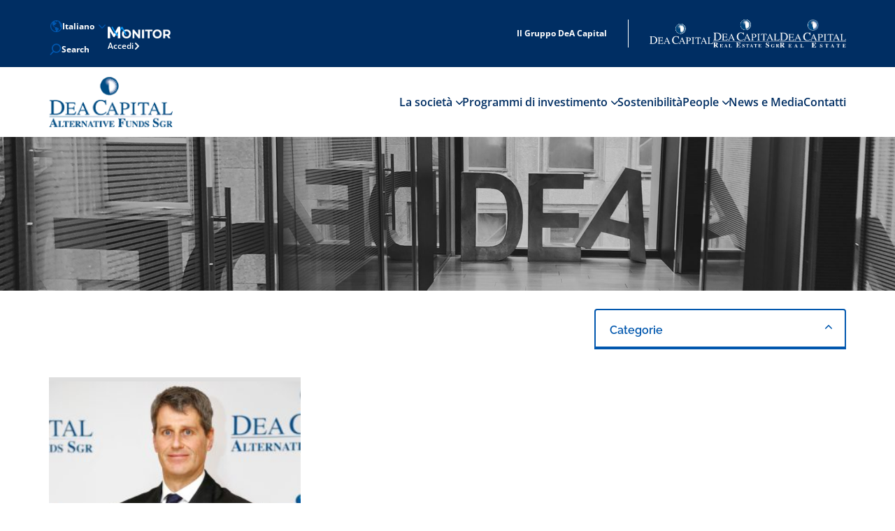

--- FILE ---
content_type: text/html; charset=UTF-8
request_url: https://www.deacapitalaf.com/tag/finanzaalternativa/
body_size: 8452
content:
<!DOCTYPE html>
<!--[if lt IE 7]>      <html class="no-js lt-ie9 lt-ie8 lt-ie7"> <![endif]-->
<!--[if IE 7]>         <html class="no-js lt-ie9 lt-ie8"> <![endif]-->
<!--[if IE 8]>         <html class="no-js lt-ie9"> <![endif]-->
<!--[if gt IE 8]>      <html class="no-js"> <![endif]-->
<html lang="it" style="margin-top: 0 !important;">

<head>
    <meta charset="utf-8">
    <meta http-equiv="content-type" content="text/html; charset=UTF-8">
    <meta name="viewport" content="width=device-width, initial-scale=1, maximum-scale=1, user-scalable=no">
    <title>DeA Capital Alternative Funds</title>
    <meta name='robots' content='index, follow, max-snippet:-1, max-image-preview:large, max-video-preview:-1' />
<link rel="alternate" hreflang="it" href="https://www.deacapitalaf.com/tag/finanzaalternativa/" />
<link rel="alternate" hreflang="x-default" href="https://www.deacapitalaf.com/tag/finanzaalternativa/" />

	<!-- This site is optimized with the Yoast SEO plugin v26.5 - https://yoast.com/wordpress/plugins/seo/ -->
	<meta property="og:locale" content="it_IT" />
	<meta property="og:type" content="article" />
	<meta property="og:title" content="FinanzaAlternativa Archives - DeA Capital Alternative Funds" />
	<meta property="og:url" content="https://www.deacapitalaf.com/tag/finanzaalternativa/" />
	<meta property="og:site_name" content="DeA Capital Alternative Funds" />
	<meta name="twitter:card" content="summary_large_image" />
	<meta name="twitter:site" content="@DeaCapital_AF" />
	<script type="application/ld+json" class="yoast-schema-graph">{"@context":"https://schema.org","@graph":[{"@type":"CollectionPage","@id":"https://www.deacapitalaf.com/tag/finanzaalternativa/","url":"https://www.deacapitalaf.com/tag/finanzaalternativa/","name":"FinanzaAlternativa Archives - DeA Capital Alternative Funds","isPartOf":{"@id":"https://www.deacapitalaf.com/#website"},"primaryImageOfPage":{"@id":"https://www.deacapitalaf.com/tag/finanzaalternativa/#primaryimage"},"image":{"@id":"https://www.deacapitalaf.com/tag/finanzaalternativa/#primaryimage"},"thumbnailUrl":"https://www.deacapitalaf.com/wp-content/uploads/2022/11/Gianandrea-Perco-Amministratore-Delegato-Direttore-Generale_Copertina-scaled.jpg","breadcrumb":{"@id":"https://www.deacapitalaf.com/tag/finanzaalternativa/#breadcrumb"},"inLanguage":"it-IT"},{"@type":"ImageObject","inLanguage":"it-IT","@id":"https://www.deacapitalaf.com/tag/finanzaalternativa/#primaryimage","url":"https://www.deacapitalaf.com/wp-content/uploads/2022/11/Gianandrea-Perco-Amministratore-Delegato-Direttore-Generale_Copertina-scaled.jpg","contentUrl":"https://www.deacapitalaf.com/wp-content/uploads/2022/11/Gianandrea-Perco-Amministratore-Delegato-Direttore-Generale_Copertina-scaled.jpg","width":2560,"height":1481},{"@type":"BreadcrumbList","@id":"https://www.deacapitalaf.com/tag/finanzaalternativa/#breadcrumb","itemListElement":[{"@type":"ListItem","position":1,"name":"Home","item":"https://www.deacapitalaf.com/"},{"@type":"ListItem","position":2,"name":"FinanzaAlternativa"}]},{"@type":"WebSite","@id":"https://www.deacapitalaf.com/#website","url":"https://www.deacapitalaf.com/","name":"DeA Capital Alternative Funds","description":"","publisher":{"@id":"https://www.deacapitalaf.com/#organization"},"potentialAction":[{"@type":"SearchAction","target":{"@type":"EntryPoint","urlTemplate":"https://www.deacapitalaf.com/?s={search_term_string}"},"query-input":{"@type":"PropertyValueSpecification","valueRequired":true,"valueName":"search_term_string"}}],"inLanguage":"it-IT"},{"@type":"Organization","@id":"https://www.deacapitalaf.com/#organization","name":"DeA Capital Alternative Funds","url":"https://www.deacapitalaf.com/","logo":{"@type":"ImageObject","inLanguage":"it-IT","@id":"https://www.deacapitalaf.com/#/schema/logo/image/","url":"https://www.deacapitalaf.com/wp-content/uploads/2019/07/cropped-AF-Desktop.png","contentUrl":"https://www.deacapitalaf.com/wp-content/uploads/2019/07/cropped-AF-Desktop.png","width":727,"height":300,"caption":"DeA Capital Alternative Funds"},"image":{"@id":"https://www.deacapitalaf.com/#/schema/logo/image/"},"sameAs":["https://x.com/DeaCapital_AF","https://it.linkedin.com/company/dea-capital-alternative-funds-sgr"]}]}</script>
	<!-- / Yoast SEO plugin. -->


<link rel="alternate" type="application/rss+xml" title="DeA Capital Alternative Funds &raquo; FinanzaAlternativa Feed del tag" href="https://www.deacapitalaf.com/tag/finanzaalternativa/feed/" />
<style id='wp-img-auto-sizes-contain-inline-css' type='text/css'>
img:is([sizes=auto i],[sizes^="auto," i]){contain-intrinsic-size:3000px 1500px}
/*# sourceURL=wp-img-auto-sizes-contain-inline-css */
</style>
<link rel='stylesheet' id='wp-block-library-css' href='https://www.deacapitalaf.com/wp-includes/css/dist/block-library/style.min.css?ver=6.9' type='text/css' media='all' />
<style id='global-styles-inline-css' type='text/css'>
:root{--wp--preset--aspect-ratio--square: 1;--wp--preset--aspect-ratio--4-3: 4/3;--wp--preset--aspect-ratio--3-4: 3/4;--wp--preset--aspect-ratio--3-2: 3/2;--wp--preset--aspect-ratio--2-3: 2/3;--wp--preset--aspect-ratio--16-9: 16/9;--wp--preset--aspect-ratio--9-16: 9/16;--wp--preset--color--black: #000000;--wp--preset--color--cyan-bluish-gray: #abb8c3;--wp--preset--color--white: #ffffff;--wp--preset--color--pale-pink: #f78da7;--wp--preset--color--vivid-red: #cf2e2e;--wp--preset--color--luminous-vivid-orange: #ff6900;--wp--preset--color--luminous-vivid-amber: #fcb900;--wp--preset--color--light-green-cyan: #7bdcb5;--wp--preset--color--vivid-green-cyan: #00d084;--wp--preset--color--pale-cyan-blue: #8ed1fc;--wp--preset--color--vivid-cyan-blue: #0693e3;--wp--preset--color--vivid-purple: #9b51e0;--wp--preset--gradient--vivid-cyan-blue-to-vivid-purple: linear-gradient(135deg,rgb(6,147,227) 0%,rgb(155,81,224) 100%);--wp--preset--gradient--light-green-cyan-to-vivid-green-cyan: linear-gradient(135deg,rgb(122,220,180) 0%,rgb(0,208,130) 100%);--wp--preset--gradient--luminous-vivid-amber-to-luminous-vivid-orange: linear-gradient(135deg,rgb(252,185,0) 0%,rgb(255,105,0) 100%);--wp--preset--gradient--luminous-vivid-orange-to-vivid-red: linear-gradient(135deg,rgb(255,105,0) 0%,rgb(207,46,46) 100%);--wp--preset--gradient--very-light-gray-to-cyan-bluish-gray: linear-gradient(135deg,rgb(238,238,238) 0%,rgb(169,184,195) 100%);--wp--preset--gradient--cool-to-warm-spectrum: linear-gradient(135deg,rgb(74,234,220) 0%,rgb(151,120,209) 20%,rgb(207,42,186) 40%,rgb(238,44,130) 60%,rgb(251,105,98) 80%,rgb(254,248,76) 100%);--wp--preset--gradient--blush-light-purple: linear-gradient(135deg,rgb(255,206,236) 0%,rgb(152,150,240) 100%);--wp--preset--gradient--blush-bordeaux: linear-gradient(135deg,rgb(254,205,165) 0%,rgb(254,45,45) 50%,rgb(107,0,62) 100%);--wp--preset--gradient--luminous-dusk: linear-gradient(135deg,rgb(255,203,112) 0%,rgb(199,81,192) 50%,rgb(65,88,208) 100%);--wp--preset--gradient--pale-ocean: linear-gradient(135deg,rgb(255,245,203) 0%,rgb(182,227,212) 50%,rgb(51,167,181) 100%);--wp--preset--gradient--electric-grass: linear-gradient(135deg,rgb(202,248,128) 0%,rgb(113,206,126) 100%);--wp--preset--gradient--midnight: linear-gradient(135deg,rgb(2,3,129) 0%,rgb(40,116,252) 100%);--wp--preset--font-size--small: 13px;--wp--preset--font-size--medium: 20px;--wp--preset--font-size--large: 36px;--wp--preset--font-size--x-large: 42px;--wp--preset--spacing--20: 0.44rem;--wp--preset--spacing--30: 0.67rem;--wp--preset--spacing--40: 1rem;--wp--preset--spacing--50: 1.5rem;--wp--preset--spacing--60: 2.25rem;--wp--preset--spacing--70: 3.38rem;--wp--preset--spacing--80: 5.06rem;--wp--preset--shadow--natural: 6px 6px 9px rgba(0, 0, 0, 0.2);--wp--preset--shadow--deep: 12px 12px 50px rgba(0, 0, 0, 0.4);--wp--preset--shadow--sharp: 6px 6px 0px rgba(0, 0, 0, 0.2);--wp--preset--shadow--outlined: 6px 6px 0px -3px rgb(255, 255, 255), 6px 6px rgb(0, 0, 0);--wp--preset--shadow--crisp: 6px 6px 0px rgb(0, 0, 0);}:where(.is-layout-flex){gap: 0.5em;}:where(.is-layout-grid){gap: 0.5em;}body .is-layout-flex{display: flex;}.is-layout-flex{flex-wrap: wrap;align-items: center;}.is-layout-flex > :is(*, div){margin: 0;}body .is-layout-grid{display: grid;}.is-layout-grid > :is(*, div){margin: 0;}:where(.wp-block-columns.is-layout-flex){gap: 2em;}:where(.wp-block-columns.is-layout-grid){gap: 2em;}:where(.wp-block-post-template.is-layout-flex){gap: 1.25em;}:where(.wp-block-post-template.is-layout-grid){gap: 1.25em;}.has-black-color{color: var(--wp--preset--color--black) !important;}.has-cyan-bluish-gray-color{color: var(--wp--preset--color--cyan-bluish-gray) !important;}.has-white-color{color: var(--wp--preset--color--white) !important;}.has-pale-pink-color{color: var(--wp--preset--color--pale-pink) !important;}.has-vivid-red-color{color: var(--wp--preset--color--vivid-red) !important;}.has-luminous-vivid-orange-color{color: var(--wp--preset--color--luminous-vivid-orange) !important;}.has-luminous-vivid-amber-color{color: var(--wp--preset--color--luminous-vivid-amber) !important;}.has-light-green-cyan-color{color: var(--wp--preset--color--light-green-cyan) !important;}.has-vivid-green-cyan-color{color: var(--wp--preset--color--vivid-green-cyan) !important;}.has-pale-cyan-blue-color{color: var(--wp--preset--color--pale-cyan-blue) !important;}.has-vivid-cyan-blue-color{color: var(--wp--preset--color--vivid-cyan-blue) !important;}.has-vivid-purple-color{color: var(--wp--preset--color--vivid-purple) !important;}.has-black-background-color{background-color: var(--wp--preset--color--black) !important;}.has-cyan-bluish-gray-background-color{background-color: var(--wp--preset--color--cyan-bluish-gray) !important;}.has-white-background-color{background-color: var(--wp--preset--color--white) !important;}.has-pale-pink-background-color{background-color: var(--wp--preset--color--pale-pink) !important;}.has-vivid-red-background-color{background-color: var(--wp--preset--color--vivid-red) !important;}.has-luminous-vivid-orange-background-color{background-color: var(--wp--preset--color--luminous-vivid-orange) !important;}.has-luminous-vivid-amber-background-color{background-color: var(--wp--preset--color--luminous-vivid-amber) !important;}.has-light-green-cyan-background-color{background-color: var(--wp--preset--color--light-green-cyan) !important;}.has-vivid-green-cyan-background-color{background-color: var(--wp--preset--color--vivid-green-cyan) !important;}.has-pale-cyan-blue-background-color{background-color: var(--wp--preset--color--pale-cyan-blue) !important;}.has-vivid-cyan-blue-background-color{background-color: var(--wp--preset--color--vivid-cyan-blue) !important;}.has-vivid-purple-background-color{background-color: var(--wp--preset--color--vivid-purple) !important;}.has-black-border-color{border-color: var(--wp--preset--color--black) !important;}.has-cyan-bluish-gray-border-color{border-color: var(--wp--preset--color--cyan-bluish-gray) !important;}.has-white-border-color{border-color: var(--wp--preset--color--white) !important;}.has-pale-pink-border-color{border-color: var(--wp--preset--color--pale-pink) !important;}.has-vivid-red-border-color{border-color: var(--wp--preset--color--vivid-red) !important;}.has-luminous-vivid-orange-border-color{border-color: var(--wp--preset--color--luminous-vivid-orange) !important;}.has-luminous-vivid-amber-border-color{border-color: var(--wp--preset--color--luminous-vivid-amber) !important;}.has-light-green-cyan-border-color{border-color: var(--wp--preset--color--light-green-cyan) !important;}.has-vivid-green-cyan-border-color{border-color: var(--wp--preset--color--vivid-green-cyan) !important;}.has-pale-cyan-blue-border-color{border-color: var(--wp--preset--color--pale-cyan-blue) !important;}.has-vivid-cyan-blue-border-color{border-color: var(--wp--preset--color--vivid-cyan-blue) !important;}.has-vivid-purple-border-color{border-color: var(--wp--preset--color--vivid-purple) !important;}.has-vivid-cyan-blue-to-vivid-purple-gradient-background{background: var(--wp--preset--gradient--vivid-cyan-blue-to-vivid-purple) !important;}.has-light-green-cyan-to-vivid-green-cyan-gradient-background{background: var(--wp--preset--gradient--light-green-cyan-to-vivid-green-cyan) !important;}.has-luminous-vivid-amber-to-luminous-vivid-orange-gradient-background{background: var(--wp--preset--gradient--luminous-vivid-amber-to-luminous-vivid-orange) !important;}.has-luminous-vivid-orange-to-vivid-red-gradient-background{background: var(--wp--preset--gradient--luminous-vivid-orange-to-vivid-red) !important;}.has-very-light-gray-to-cyan-bluish-gray-gradient-background{background: var(--wp--preset--gradient--very-light-gray-to-cyan-bluish-gray) !important;}.has-cool-to-warm-spectrum-gradient-background{background: var(--wp--preset--gradient--cool-to-warm-spectrum) !important;}.has-blush-light-purple-gradient-background{background: var(--wp--preset--gradient--blush-light-purple) !important;}.has-blush-bordeaux-gradient-background{background: var(--wp--preset--gradient--blush-bordeaux) !important;}.has-luminous-dusk-gradient-background{background: var(--wp--preset--gradient--luminous-dusk) !important;}.has-pale-ocean-gradient-background{background: var(--wp--preset--gradient--pale-ocean) !important;}.has-electric-grass-gradient-background{background: var(--wp--preset--gradient--electric-grass) !important;}.has-midnight-gradient-background{background: var(--wp--preset--gradient--midnight) !important;}.has-small-font-size{font-size: var(--wp--preset--font-size--small) !important;}.has-medium-font-size{font-size: var(--wp--preset--font-size--medium) !important;}.has-large-font-size{font-size: var(--wp--preset--font-size--large) !important;}.has-x-large-font-size{font-size: var(--wp--preset--font-size--x-large) !important;}
/*# sourceURL=global-styles-inline-css */
</style>

<style id='classic-theme-styles-inline-css' type='text/css'>
/*! This file is auto-generated */
.wp-block-button__link{color:#fff;background-color:#32373c;border-radius:9999px;box-shadow:none;text-decoration:none;padding:calc(.667em + 2px) calc(1.333em + 2px);font-size:1.125em}.wp-block-file__button{background:#32373c;color:#fff;text-decoration:none}
/*# sourceURL=/wp-includes/css/classic-themes.min.css */
</style>
<link rel='stylesheet' id='fonts-googleapis-css' href='https://www.deacapitalaf.com/wp-content/themes/DeACapitalAlternativeFunds/styles/fonts.css?ver=6.9' type='text/css' media='all' />
<link rel='stylesheet' id='font-awesome-css' href='https://www.deacapitalaf.com/wp-content/themes/DeACapitalAlternativeFunds/styles/font-awesome.min.css?ver=6.9' type='text/css' media='all' />
<link rel='stylesheet' id='bootstrap-css' href='https://www.deacapitalaf.com/wp-content/themes/DeACapitalAlternativeFunds/styles/bootstrap.min.css?ver=6.9' type='text/css' media='all' />
<link rel='stylesheet' id='normalize-css' href='https://www.deacapitalaf.com/wp-content/themes/DeACapitalAlternativeFunds/styles/normalize.css?ver=6.9' type='text/css' media='all' />
<link rel='stylesheet' id='flipster-css' href='https://www.deacapitalaf.com/wp-content/themes/DeACapitalAlternativeFunds/styles/jquery.flipster.css?ver=6.9' type='text/css' media='all' />
<link rel='stylesheet' id='animate-css' href='https://www.deacapitalaf.com/wp-content/themes/DeACapitalAlternativeFunds/styles/animate.css?ver=6.9' type='text/css' media='all' />
<link rel='stylesheet' id='select2-css' href='https://www.deacapitalaf.com/wp-content/themes/DeACapitalAlternativeFunds/styles/select2.css?ver=6.9' type='text/css' media='all' />
<link rel='stylesheet' id='style-css' href='https://www.deacapitalaf.com/wp-content/themes/DeACapitalAlternativeFunds/style.css?ver=6.9' type='text/css' media='all' />
<script type="text/javascript" src="https://www.deacapitalaf.com/wp-includes/js/jquery/jquery.min.js?ver=3.7.1" id="jquery-core-js"></script>
<script type="text/javascript" src="https://www.deacapitalaf.com/wp-includes/js/jquery/jquery-migrate.min.js?ver=3.4.1" id="jquery-migrate-js"></script>
<script type="text/javascript" src="https://www.deacapitalaf.com/wp-content/themes/DeACapitalAlternativeFunds/js/home-slider/modernizr.custom.min.js?ver=6.9" id="modernizrcustom-js"></script>
<script type="text/javascript" id="wpml-browser-redirect-js-extra">
/* <![CDATA[ */
var wpml_browser_redirect_params = {"pageLanguage":"it","languageUrls":{"it_it":"https://www.deacapitalaf.com/tag/finanzaalternativa/","it":"https://www.deacapitalaf.com/tag/finanzaalternativa/"},"cookie":{"name":"_icl_visitor_lang_js","domain":"www.deacapitalaf.com","path":"/","expiration":24}};
//# sourceURL=wpml-browser-redirect-js-extra
/* ]]> */
</script>
<script type="text/javascript" src="https://www.deacapitalaf.com/wp-content/plugins/sitepress-multilingual-cms/dist/js/browser-redirect/app.js?ver=486900" id="wpml-browser-redirect-js"></script>
<link rel="https://api.w.org/" href="https://www.deacapitalaf.com/wp-json/" /><link rel="alternate" title="JSON" type="application/json" href="https://www.deacapitalaf.com/wp-json/wp/v2/tags/379" /><link rel="EditURI" type="application/rsd+xml" title="RSD" href="https://www.deacapitalaf.com/xmlrpc.php?rsd" />
<meta name="generator" content="WordPress 6.9" />
<meta name="generator" content="WPML ver:4.8.6 stt:1,27;" />
<link rel="icon" href="https://www.deacapitalaf.com/wp-content/uploads/2019/08/deacaf_favicon-150x150.png" sizes="32x32" />
<link rel="icon" href="https://www.deacapitalaf.com/wp-content/uploads/2019/08/deacaf_favicon.png" sizes="192x192" />
<link rel="apple-touch-icon" href="https://www.deacapitalaf.com/wp-content/uploads/2019/08/deacaf_favicon.png" />
<meta name="msapplication-TileImage" content="https://www.deacapitalaf.com/wp-content/uploads/2019/08/deacaf_favicon.png" />
		<style type="text/css" id="wp-custom-css">
			@media(max-width:991px){
.visible-max-md{
	display:none!important;
}
}

@media(min-width:992px){
.none-min-lg{
	display:none!important;
}
}

.uppercase{
	    font-weight: 800;
    color: #212121;
    font-family: 'Open Sans', sans-serif;
    font-size: 14px;
    line-height: 19px;
    text-align: center;
    margin: 0;
    text-transform: uppercase;
    width: 100%;
    display: block;
    margin-top: 14px;
}

@media(max-width:991px){
.uppercase{
		text-align: left;
	}
}

span.uppercase ~ h2{
	margin-top:0px !important;
}

.section_team .padding-section_team .item_team .card-item_team{
	min-height:260px;
}

.nome-fondo{
	  text-transform: uppercase;
    font-size: 16px;
    margin-bottom: 20px;
    margin-top: 30px;
    display: block;
    font-weight: 600;
}

span.nome-fondo ~ h1.title-left{
	margin-top:0px;
}

.wp-block-table-bordered table {border:1px solid}
.wp-block-table-bordered table td {border:1px solid; padding: 0.5rem}


@media(min-width: 1024px){
/* .piat__1 a.btn-monitor-header:is(:focus,:hover,:active) {
    text-decoration:      none!important;
} */

.piat__1 a.btn-monitor-header img{
height:auto;
width: 65px;
margin:-5px 20px 0 0;
}
}


/*Risultato Ricerca*/

@media (min-width: 1440px){
.search-results section {
    max-width: 1440px;
    margin-top:60px;
}
}
@media (min-width: 1200px){
.search-results section {
    max-width: 1280px !important; 
    margin-top:60px;
}
}
@media (min-width: 992px){
.search-results section {
    max-width: 970px;
    margin-top:60px;
}
}
@media (min-width: 768px){
.search-results section {
    max-width: 750px;
    margin-top:60px;
}
}
.search-results section {
    padding-right: 15px;
    padding-left: 15px;
    margin-right: auto;
    margin-left: auto;
}
.search-results section .bttn{
	background: #0157ae;
	border: 1px solid #0157ae;
}
.search-results aside, .search-results aside + p{
    display: none;
}

.search-results .pagination{
	display: inline-block;
}

@media (max-width: 1300px){
	.footer .container:before {display: none!important }
}

@media(min-width: 1024px){
/* .piat__1 a.btn-monitor-header:is(:focus,:hover,:active) {
    text-decoration:      none!important;
}
 */
.piat__1 a.btn-monitor-header img{
height:auto;
width: 65px;
margin:-5px 20px 0 0;
}
}

.piat__1 a.btn-monitor-header img{
	width: 90px;
}

@media (min-width: 1024px){
.piat__2 a {
	height: auto;
  padding-bottom: 0;
}
/* .piat__1 {
    padding-right: 0; 
} */
.piat__2 img {
    max-width: 120px;
}
}
.navbar-brand>h1>img {
    max-height: initial;
}

@media (min-width: 1440px){
.navbar-brand>img {
    max-height: initial;
}
}


.mainmenu.fixed-mainmenu .navbar-brand h1>img{
	width: 120px;
}

.piat__2 > div:nth-child(1) img {
    height: 29px;
}


.piat__2 > div:nth-child(1) span {
		margin-top: 23px;
}

.piat__2 > div:nth-child(4) img {
		height: 30px;
}

.piat__2 > div:nth-child(4) span {
		margin-bottom: -10px;
}

/* .piat__2 > div:nth-child(4) img {
    height: 40px;
	  margin-top: 10px;
} */		</style>
		


   
</head>

<body id="top" class="archive tag tag-finanzaalternativa tag-379 wp-custom-logo wp-theme-DeACapitalAlternativeFunds">
    <!--[if lt IE 7]>
		<p>Il browser che stai utilizzando è <strong>obsoleto</strong>. Ti consigliamo di <strong>aggiornare il tuo browser</strong> per migliorare la qualità della navigazione.</p>
	<![endif]-->
    <header class="header">
        <!-- mainMenu -->
        <div class="topbar container-fluid">
            <div class="container">

                <div class="topbar-cnt">
                        <div class="info">
                            <ul>
                                <li class="lang">
                                    <a class="current bttn bttn-blue" href="https://www.deacapitalaf.com/tag/finanzaalternativa/"><i class="globe_icon"></i> Italiano <i class="fa fa-angle-down"></i></a><a class="bttn bttn-blue" href="https://www.deacapitalaf.com/?lang=en">Inglese</a>                                </li>
                                <li>
                                    <div class="topbar-search">
                                        <button id="btn-search-toggler" type="button" class="btn-search-toggler" onclick="javascript:this.classList.toggle('active');">

                                            <div>
                                                Search
                                            </div>

                                        </button>
                                                                                <form role="search" method="get" id="searchform" class="searchform" action="https://www.deacapitalaf.com">
                                            <div>
                                                <input class="search_input expand" type="search search_input expand" value="" name="s" id="s" placeholder="Insert a keyword">
                                                <button type="submit" id="searchsubmit" name="header_search_submit" class="search_input-button">
                                                </button>
                                                <!--input class="search" type="submit" id="searchsubmit" placeholder="Inseire la parola chiave" value="Cerca"*-->
                                            </div>
                                        </form>
                                    </div>
                                </li>
                            </ul>
                            <div class="piat__1">
                                <a  href="https://monitor.deacapitalaf.com" target="_blank" class="btn-monitor-header">
                                    <img src="https://www.deacapitalaf.com/wp-content/themes/DeACapitalAlternativeFunds/images/logo/Monitor-logo_1_white.png" />

                                    <span>Accedi</span>
                                </a>
                            </div>
                        </div>

                        <div class="piat">
                            <div class="piat__1">
                                <div class="deacapital_platform" title="home">Il Gruppo DeA Capital</div>
                            </div>
                            <div class="piat__2">

                                <div><a href="https://www.deacapital.com" target="_blank"><img height="50" src="/wp-content/img/deacapital_logo.svg" alt="Dea Capital"><span></span></a></div><div><a href="https://www.deacapitalre.com" target="_blank"><img height="50" src="/wp-content/img/deacapital_estate_logo.svg" alt="DEA Capital Real Estate"><span></span></a></div><div><a href="https://deacapitalre.eu/" target="_blank"><img height="50" src="/wp-content/img/deacapitalre_logo.png" alt="DEA Capital Real Estate"><span></span></a></div>                            </div>

                        </div>

                    </div>

                </div>

            </div>
        </div>
        <div class="mainmenu">
            <div class="container">
                <div class="row">
                    <div class="col-xs-12">
                        <nav class="nav navbar-default">
                            <div class="row"> 
                                <div class="col-xs-12 col-sm-3 col-md-3">
                                    <div class="navbar-header">
                                        <button type="button" class="navbar-toggle collapsed" data-toggle="collapse"
                                            data-target="#menu" aria-expanded="false">
                                            <span class="sr-only">Toggle navigation</span>
                                            <span class="icon-bar"></span>
                                            <span class="icon-bar"></span>
                                            <span class="icon-bar"></span>
                                            <div class="text">MENU</div>
                                        </button>
                                                                                <a class="navbar-brand" href="/home?lang=it"
                                            title="DeA Capital Alternative Funds">
                                                                                            <img src="https://www.deacapitalaf.com/wp-content/uploads/2023/05/DeA-AF.png" alt="DeA Capital Alternative Funds"
                                                title="DeA Capital Alternative Funds">
                                                                                    </a>
                                                                            </div>
                                </div>
                                <div class="col-sm-12 col-md-9">
                                    <div class="collapse navbar-collapse"  id="menu">
                                        <div class="info visible-xs">
                                            <ul>
                                                <li class="login">
                                                    <a  href="https://monitor.deacapitalaf.com" target="_blank" class="bttn bttn-lightBlue">
                                                        <img style="height: auto;width: 65px;margin-top:-5px;" src="https://www.deacapitalaf.com/wp-content/themes/DeACapitalAlternativeFunds/images/logo/Monitor-logo_1_white_min.png">
                                                        <i class="fa fa-angle-right"></i>
                                                    </a>
                                                </li>
                                            </ul>
                                        </div>
                                    <div class="menu-idea-main-menu-container"><ul id="menu-idea-main-menu" class="nav navbar-nav"><li id="menu-item-8776" class="menu-item menu-item-type-custom menu-item-object-custom menu-item-has-children menu-item-8776 dropdown"><a title="La società" href="#" data-toggle="dropdown" class="dropdown-toggle" aria-haspopup="true">La società <span class="caret"></span></a>
<ul role="menu" class=" dropdown-menu">
	<li id="menu-item-8785" class="menu-item menu-item-type-post_type menu-item-object-page menu-item-8785"><a title="Gruppo" href="https://www.deacapitalaf.com/gruppo/">Gruppo</a></li>
	<li id="menu-item-8789" class="menu-item menu-item-type-post_type menu-item-object-page menu-item-8789"><a title="Chi siamo" href="https://www.deacapitalaf.com/chi-siamo/">Chi siamo</a></li>
	<li id="menu-item-8784" class="menu-item menu-item-type-post_type menu-item-object-page menu-item-8784"><a title="Governance" href="https://www.deacapitalaf.com/governance/">Governance</a></li>
</ul>
</li>
<li id="menu-item-8777" class="menu-item menu-item-type-custom menu-item-object-custom menu-item-has-children menu-item-8777 dropdown"><a title="Programmi di investimento" href="#" data-toggle="dropdown" class="dropdown-toggle" aria-haspopup="true">Programmi di investimento <span class="caret"></span></a>
<ul role="menu" class=" dropdown-menu">
	<li id="menu-item-8778" class="menu-item menu-item-type-taxonomy menu-item-object-programmi menu-item-8778"><a title="Client Solutions" href="https://www.deacapitalaf.com/programmi/client-solutions/">Client Solutions</a></li>
	<li id="menu-item-8779" class="menu-item menu-item-type-taxonomy menu-item-object-programmi menu-item-8779"><a title="Fondi Diretti" href="https://www.deacapitalaf.com/programmi/fondi-diretti/">Fondi Diretti</a></li>
	<li id="menu-item-8780" class="menu-item menu-item-type-taxonomy menu-item-object-programmi menu-item-8780"><a title="Special Situations" href="https://www.deacapitalaf.com/programmi/special-situations/">Special Situations</a></li>
	<li id="menu-item-9117" class="menu-item menu-item-type-taxonomy menu-item-object-programmi menu-item-9117"><a title="NPL" href="https://www.deacapitalaf.com/programmi/npl/">NPL</a></li>
</ul>
</li>
<li id="menu-item-12095" class="menu-item menu-item-type-post_type menu-item-object-page menu-item-12095"><a title="Sostenibilità" href="https://www.deacapitalaf.com/sostenibilita/">Sostenibilità</a></li>
<li id="menu-item-11001" class="menu-item menu-item-type-custom menu-item-object-custom menu-item-has-children menu-item-11001 dropdown"><a title="People" href="#" data-toggle="dropdown" class="dropdown-toggle" aria-haspopup="true">People <span class="caret"></span></a>
<ul role="menu" class=" dropdown-menu">
	<li id="menu-item-11002" class="menu-item menu-item-type-post_type menu-item-object-page menu-item-11002"><a title="Management" href="https://www.deacapitalaf.com/organigramma/">Management</a></li>
	<li id="menu-item-11006" class="menu-item menu-item-type-post_type menu-item-object-page menu-item-has-children menu-item-11006 dropdown"><a title="Team" href="https://www.deacapitalaf.com/people/team/">Team</a>
	<ul role="menu" class=" dropdown-menu">
		<li id="menu-item-8788" class="d-none menu-item menu-item-type-post_type menu-item-object-page menu-item-8788"><a title="Investment Team" href="https://www.deacapitalaf.com/people/team/team-di-gestione/">Investment Team</a></li>
		<li id="menu-item-8781" class="d-none menu-item menu-item-type-post_type menu-item-object-page menu-item-8781"><a title="Corporate e Staff" href="https://www.deacapitalaf.com/people/team/corporate-e-staff/">Corporate e Staff</a></li>
		<li id="menu-item-9371" class="d-none menu-item menu-item-type-post_type menu-item-object-page menu-item-9371"><a title="ESG Team" href="https://www.deacapitalaf.com/people/team/esg-team/">ESG Team</a></li>
	</ul>
</li>
</ul>
</li>
<li id="menu-item-8787" class="menu-item menu-item-type-post_type menu-item-object-page menu-item-8787"><a title="News e Media" href="https://www.deacapitalaf.com/media/">News e Media</a></li>
<li id="menu-item-8786" class="menu-item menu-item-type-post_type menu-item-object-page menu-item-8786"><a title="Contatti" href="https://www.deacapitalaf.com/contatti/">Contatti</a></li>
</ul></div>                                        <div class="social visible-xs">                                            
                                            <ul>
                                                 <li class="lang">
                                                 <a class="current  " href="https://www.deacapitalaf.com/tag/finanzaalternativa/"><i class="globe_icon"></i> Italiano <i class="fa fa-angle-down"></i></a><a class=" " href="https://www.deacapitalaf.com/?lang=en">Inglese</a>                                                   </li>
                                                <li>
                                                <a href="#" class="deacapital_platform" title=""><img class="icon"
                                                        src="https://www.deacapitalaf.com/wp-content/themes/DeACapitalAlternativeFunds/images/icon/home.svg">Piattaforma DeA Capital</a>
                                                </li>

                                                <li>
                                                <a href="https://goo.gl/maps/1YE7FRb2fLM2" title="Mappa" target="_blank"><img
                                                        class="icon"
                                                        src="https://www.deacapitalaf.com/wp-content/themes/DeACapitalAlternativeFunds/images/icon/pin.svg">
                                                    Via Brera, 21 - 20121 Milano</a>
                                                </li>
                                                <li>
                                                <a href="tel:+39 02 2906 631"><img class="icon"
                                                        src="https://www.deacapitalaf.com/wp-content/themes/DeACapitalAlternativeFunds/images/icon/telephone.svg">
                                                    +39 02 2906 631</a>
                                                </li>
                                                
                                            </ul>
                                        </div>
                                    </div>
                                </div>
                            </div>
                        </nav>
                    </div>
                </div>
            </div>
        </div>
    </header>
    <div class="back-top"><a href="#top"><i class="fa fa-angle-up"></i></a></div>
<section class="img-banner" style="background-image: url('https://www.deacapitalaf.com/wp-content/uploads/2022/12/canvas-media_prog-min.jpg');">
	<div class="container">
		<div class="row">
			<div class="col-xs-12">
				<div class="inner">
										
					<h1 class="title-left"></h1>
				</div>
			</div>
		</div>
	</div>
	<div class="overlay"></div>
</section>
<section class="padding-section">
	<div class="container">
		<div class="row">
			<div class="col-xs-12 col-sm-12 col-md-4 col-md-offset-8">
				
	<form id="category-select" class="category-select" action="https://www.deacapitalaf.com/" method="get">

		<select id="category-sel" class="select-cat" name="select-cat">
			<option value="-1" data-url="https://www.deacapitalaf.com/media?lang=it">Categorie</option>
			<option value='' data-url='https://www.deacapitalaf.com/category/news-comunicati?lang=it' >Comunicati (68)</option><option value='' data-url='https://www.deacapitalaf.com/category/esg?lang=it' >ESG (47)</option><option value='' data-url='https://www.deacapitalaf.com/category/eventi?lang=it' >Eventi (79)</option><option value='' data-url='https://www.deacapitalaf.com/category/rassegna-stampa?lang=it' >Rassegna stampa (37)</option><option value='' data-url='https://www.deacapitalaf.com/category/video?lang=it' >Video (13)</option>
		</select>

		<noscript>
			<input type="submit" value="View" />
		</noscript>

	</form>

			</div>
			<section class="col-xs-12 col-sm-12 col-md-12 articles-section">
								<div class="row">
											<div class="col-xs-12 col-sm-6 col-md-4 post-articles home-article">
							<article itemscope itemtype="http://schema.org/Article">
								<div class="post-11711 post type-post status-publish format-standard has-post-thumbnail hentry category-rassegna-stampa tag-cdp tag-economiareale tag-esg tag-finanza tag-finanzaalternativa tag-flexiblecapital tag-gianandreaperco tag-ideaagro tag-irf tag-rs tag-sostenibilita" id="post-11711">
									<a href="https://www.deacapitalaf.com/intervista-a-gianandrea-perco/" title="Intervista a Gianandrea Perco" class="wp-post-image-container">
										<span class="img-container newthumb" itemprop="thumbnailUrl">
											<img width="300" height="174" src="https://www.deacapitalaf.com/wp-content/uploads/2022/11/Gianandrea-Perco-Amministratore-Delegato-Direttore-Generale_Copertina-300x174.jpg" class="attachment-medium size-medium wp-post-image" alt="" decoding="async" fetchpriority="high" srcset="https://www.deacapitalaf.com/wp-content/uploads/2022/11/Gianandrea-Perco-Amministratore-Delegato-Direttore-Generale_Copertina-300x174.jpg 300w, https://www.deacapitalaf.com/wp-content/uploads/2022/11/Gianandrea-Perco-Amministratore-Delegato-Direttore-Generale_Copertina-1024x592.jpg 1024w, https://www.deacapitalaf.com/wp-content/uploads/2022/11/Gianandrea-Perco-Amministratore-Delegato-Direttore-Generale_Copertina-768x444.jpg 768w, https://www.deacapitalaf.com/wp-content/uploads/2022/11/Gianandrea-Perco-Amministratore-Delegato-Direttore-Generale_Copertina-1536x888.jpg 1536w, https://www.deacapitalaf.com/wp-content/uploads/2022/11/Gianandrea-Perco-Amministratore-Delegato-Direttore-Generale_Copertina-2048x1184.jpg 2048w, https://www.deacapitalaf.com/wp-content/uploads/2022/11/Gianandrea-Perco-Amministratore-Delegato-Direttore-Generale_Copertina-520x301.jpg 520w, https://www.deacapitalaf.com/wp-content/uploads/2022/11/Gianandrea-Perco-Amministratore-Delegato-Direttore-Generale_Copertina-588x340.jpg 588w" sizes="(max-width: 300px) 100vw, 300px" />											<span class="overlay"><span class="view"><i class="fa fa-plus"></i></span></span>
										</span>
									</a>
									<header>
										<a href="https://www.deacapitalaf.com/intervista-a-gianandrea-perco/" title="Intervista a Gianandrea Perco"><h1 itemprop="headline">Intervista a Gianandrea Perco</h1></a>
																				<div class="post_date" itemprop="datePublished"><i class="fa fa-clock-o"></i> 28 Novembre 2022</div>
									</header>
								</div>
							</article>
						</div>
									</div>
								<div class="pagination"></div>
			</section>
		</div>
	</div>
</section>
	<script>
		jQuery(document).ready(function() {
			jQuery("#category-sel").on('change', function(e) {
				let selectedOption = jQuery("#category-sel option:selected");
				window.location.href = selectedOption.data('url');
			});
		});
	</script>
<footer class="footer">
<div class="container">
    <div class="row">
        <div class="col-xs-12">
            <img style="max-height:35px; margin-bottom:10px"  src="https://www.deacapitalaf.com/wp-content/themes/DeACapitalAlternativeFunds/images/logo/logo_pri.png">
            <img style="max-height:25px; margin: 10px 20px;"  src="https://www.deacapitalaf.com/wp-content/themes/DeACapitalAlternativeFunds/images/logo/logo_aifi.png">
        </div>
        <div class="col-xs-12 mb-10">
            <ul>
                <li class="list">
                    <a href="/arbitro-per-le-controversie-finanziarie/">Arbitro Controversie finanziarie</a>
                </li>

                <i class="divider"></i>
                
                <li class="list">
                    <a href="/cookies-policy/?lang=it">Cookies Policy</a>
                </li>
                <i class="divider"></i>
                <li class="list">
                    <a href="/privacy-policy/?lang=it">Privacy Policy</a>
                </li>
                <i class="divider"></i>

                
                <li class="list">
                    <a href="/wp-content/uploads/2025/05/2024_Informativa-per-il-trattamento-dei-dati-personali-dei-debitori.pdf" target="_blank">Privacy Policy - IRF</a>
                </li>
                <i class="divider"></i>

                                
                <li class="list">
                    <a href="/note-legali/?lang=it">Note Legali</a>
                </li>
                <i class="divider"></i>
                <li class="list">
                    <a href="https://deacapitalaf.segnalazioni.net/" target="_blank">Whistleblowing Italy</a>
                </li>
                <i class="divider"></i>
                <li class="list">
                    <a href="https://deacapitalaf-spain.segnalazioni.net/" target="_blank">Whistleblowing Spain</a>
                </li>
                <div class="soclial_list">
                    <li class="social">
                        <a target="_blank" href="https://www.linkedin.com/company/idea-capital-funds-sgr">Seguici <img style="margin-left:10px" src="https://www.deacapitalaf.com/wp-content/themes/DeACapitalAlternativeFunds/images/icon/in-logo.svg"></a>
                    </li>
                    <li class="social">
                        <a target="_blank" href="https://twitter.com/DeaCapital_AF"><img style="width:20px" src="https://www.deacapitalaf.com/wp-content/themes/DeACapitalAlternativeFunds/images/icon/tw-logo.png"></a>
                    </li>
                </div>
            </ul>
        

        </div>
        <div class="col-xs-12 borer_top">
            <div class="copy"><span>© 2019 Copyright ©  -
                    P.IVA 05520520965 -
                    Tutti i diritti riservati</span></div>
        </div>
    </div>
</div>
</footer>
<script type="speculationrules">
{"prefetch":[{"source":"document","where":{"and":[{"href_matches":"/*"},{"not":{"href_matches":["/wp-*.php","/wp-admin/*","/wp-content/uploads/*","/wp-content/*","/wp-content/plugins/*","/wp-content/themes/DeACapitalAlternativeFunds/*","/*\\?(.+)"]}},{"not":{"selector_matches":"a[rel~=\"nofollow\"]"}},{"not":{"selector_matches":".no-prefetch, .no-prefetch a"}}]},"eagerness":"conservative"}]}
</script>
<script type="text/javascript" src="https://www.deacapitalaf.com/wp-content/themes/DeACapitalAlternativeFunds/js/select2.min.js?ver=6.9" id="select2js-js"></script>
<script type="text/javascript" src="https://www.deacapitalaf.com/wp-content/themes/DeACapitalAlternativeFunds/js/jquery.timelinr-0.9.7.js?ver=6.9" id="timeline-js"></script>
<script type="text/javascript" src="https://www.deacapitalaf.com/wp-content/themes/DeACapitalAlternativeFunds/js/jquery.flipster.min.js?ver=6.9" id="flipster-js"></script>
<script type="text/javascript" src="https://www.deacapitalaf.com/wp-content/themes/DeACapitalAlternativeFunds/js/wow.min.js?ver=6.9" id="wow-js"></script>
<script type="text/javascript" src="https://www.deacapitalaf.com/wp-content/themes/DeACapitalAlternativeFunds/js/home-slider/jquery.ba-cond.min.js?ver=6.9" id="ba-cond-js"></script>
<script type="text/javascript" src="https://www.deacapitalaf.com/wp-content/themes/DeACapitalAlternativeFunds/js/home-slider/jquery.slitslider.js?ver=6.9" id="slitslider-js"></script>
<script type="text/javascript" src="https://www.deacapitalaf.com/wp-content/themes/DeACapitalAlternativeFunds/js/main.js?ver=6.9" id="main-js"></script>
<script type="text/javascript" src="https://www.deacapitalaf.com/wp-content/themes/DeACapitalAlternativeFunds/js/bootstrap.min.js?ver=6.9" id="bootstrap-js"></script>
<script type="text/javascript" src="https://www.deacapitalaf.com/wp-content/themes/DeACapitalAlternativeFunds/js/slick.min.js?ver=6.9" id="slick-js"></script>
</body>

--- FILE ---
content_type: image/svg+xml
request_url: https://www.deacapitalaf.com/wp-content/themes/DeACapitalAlternativeFunds/images/icon/in-logo.svg
body_size: -215
content:
<?xml version="1.0" encoding="UTF-8"?>
<svg width="20px" height="20px" viewBox="0 0 20 20" version="1.1" xmlns="http://www.w3.org/2000/svg" xmlns:xlink="http://www.w3.org/1999/xlink">
    <!-- Generator: sketchtool 55.2 (78181) - https://sketchapp.com -->
    <title>8638CA9B-B43D-4647-94F5-FD87C7FC9090</title>
    <desc>Created with sketchtool.</desc>
    <g id="AF-Desktop" stroke="none" stroke-width="1" fill="none" fill-rule="evenodd">
        <g id="HP-Canvas1" transform="translate(-1267.000000, -2016.000000)" fill="#FFFFFF">
            <g id="Dsk-Components/Footer" transform="translate(0.000000, 1944.000000)">
                <g id="Footer">
                    <g id="Group-2" transform="translate(1218.000000, 72.000000)">
                        <g id="in-logo" transform="translate(49.000000, 0.000000)">
                            <path d="M18.5185185,0 L1.48148148,0 C0.666666667,0 0,0.62962963 0,1.44444444 L0,18.5555556 C0,19.3703704 0.666666667,20 1.48148148,20 L18.5185185,20 C19.3333333,20 20,19.3703704 20,18.5555556 L20,1.44444444 C20,0.62962963 19.3333333,0 18.5185185,0 Z M5.92592597,17.0370364 L2.96296299,17.0370364 L2.96296299,7.48148123 L5.92592597,7.48148123 L5.92592597,17.0370364 Z M4.44444451,6.18518531 C3.48148153,6.18518531 2.74074078,5.40740749 2.74074078,4.48148151 C2.74074078,3.51851849 3.51851857,2.77777771 4.44444451,2.77777771 C5.40740748,2.77777771 6.14814824,3.55555553 6.14814824,4.48148151 C6.18518527,5.40740749 5.40740748,6.18518531 4.44444451,6.18518531 Z M17.0370364,17.0370372 L14.0740736,17.0370372 L14.0740736,12.4074076 C14.0740736,11.2962965 14.0370365,9.88888913 12.5185181,9.88888913 C10.9629626,9.88888913 10.7407404,11.1111113 10.7407404,12.3333336 L10.7407404,17.0370372 L7.77777751,17.0370372 L7.77777751,7.48148174 L10.6296293,7.48148174 L10.6296293,8.77777803 L10.6666663,8.77777803 C11.0740737,8.03703729 12.0370366,7.22222249 13.481481,7.22222249 C16.4814809,7.22222249 17.0370364,9.18518543 17.0370364,11.777778 L17.0370364,17.0370372 Z" id="IN"></path>
                        </g>
                    </g>
                </g>
            </g>
        </g>
    </g>
</svg>